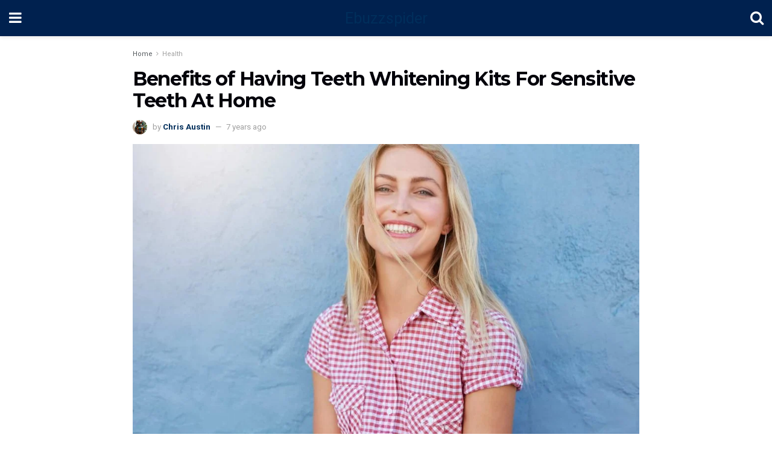

--- FILE ---
content_type: text/html; charset=utf-8
request_url: https://www.ebuzzspider.com/benefits-of-having-teeth-whitening-kits/?amp=1
body_size: 15400
content:
<!DOCTYPE html>
<html amp lang="en-US" data-amp-auto-lightbox-disable transformed="self;v=1" i-amphtml-layout="" i-amphtml-no-boilerplate="">
<head><meta charset="utf-8"><meta name="viewport" content="width=device-width,minimum-scale=1,maximum-scale=1,user-scalable=no"><link rel="preconnect" href="https://cdn.ampproject.org"><style amp-runtime="" i-amphtml-version="012512221826001">html{overflow-x:hidden!important}html.i-amphtml-fie{height:100%!important;width:100%!important}html:not([amp4ads]),html:not([amp4ads]) body{height:auto!important}html:not([amp4ads]) body{margin:0!important}body{-webkit-text-size-adjust:100%;-moz-text-size-adjust:100%;-ms-text-size-adjust:100%;text-size-adjust:100%}html.i-amphtml-singledoc.i-amphtml-embedded{-ms-touch-action:pan-y pinch-zoom;touch-action:pan-y pinch-zoom}html.i-amphtml-fie>body,html.i-amphtml-singledoc>body{overflow:visible!important}html.i-amphtml-fie:not(.i-amphtml-inabox)>body,html.i-amphtml-singledoc:not(.i-amphtml-inabox)>body{position:relative!important}html.i-amphtml-ios-embed-legacy>body{overflow-x:hidden!important;overflow-y:auto!important;position:absolute!important}html.i-amphtml-ios-embed{overflow-y:auto!important;position:static}#i-amphtml-wrapper{overflow-x:hidden!important;overflow-y:auto!important;position:absolute!important;top:0!important;left:0!important;right:0!important;bottom:0!important;margin:0!important;display:block!important}html.i-amphtml-ios-embed.i-amphtml-ios-overscroll,html.i-amphtml-ios-embed.i-amphtml-ios-overscroll>#i-amphtml-wrapper{-webkit-overflow-scrolling:touch!important}#i-amphtml-wrapper>body{position:relative!important;border-top:1px solid transparent!important}#i-amphtml-wrapper+body{visibility:visible}#i-amphtml-wrapper+body .i-amphtml-lightbox-element,#i-amphtml-wrapper+body[i-amphtml-lightbox]{visibility:hidden}#i-amphtml-wrapper+body[i-amphtml-lightbox] .i-amphtml-lightbox-element{visibility:visible}#i-amphtml-wrapper.i-amphtml-scroll-disabled,.i-amphtml-scroll-disabled{overflow-x:hidden!important;overflow-y:hidden!important}amp-instagram{padding:54px 0px 0px!important;background-color:#fff}amp-iframe iframe{box-sizing:border-box!important}[amp-access][amp-access-hide]{display:none}[subscriptions-dialog],body:not(.i-amphtml-subs-ready) [subscriptions-action],body:not(.i-amphtml-subs-ready) [subscriptions-section]{display:none!important}amp-experiment,amp-live-list>[update]{display:none}amp-list[resizable-children]>.i-amphtml-loading-container.amp-hidden{display:none!important}amp-list [fetch-error],amp-list[load-more] [load-more-button],amp-list[load-more] [load-more-end],amp-list[load-more] [load-more-failed],amp-list[load-more] [load-more-loading]{display:none}amp-list[diffable] div[role=list]{display:block}amp-story-page,amp-story[standalone]{min-height:1px!important;display:block!important;height:100%!important;margin:0!important;padding:0!important;overflow:hidden!important;width:100%!important}amp-story[standalone]{background-color:#000!important;position:relative!important}amp-story-page{background-color:#757575}amp-story .amp-active>div,amp-story .i-amphtml-loader-background{display:none!important}amp-story-page:not(:first-of-type):not([distance]):not([active]){transform:translateY(1000vh)!important}amp-autocomplete{position:relative!important;display:inline-block!important}amp-autocomplete>input,amp-autocomplete>textarea{padding:0.5rem;border:1px solid rgba(0,0,0,.33)}.i-amphtml-autocomplete-results,amp-autocomplete>input,amp-autocomplete>textarea{font-size:1rem;line-height:1.5rem}[amp-fx^=fly-in]{visibility:hidden}amp-script[nodom],amp-script[sandboxed]{position:fixed!important;top:0!important;width:1px!important;height:1px!important;overflow:hidden!important;visibility:hidden}
/*# sourceURL=/css/ampdoc.css*/[hidden]{display:none!important}.i-amphtml-element{display:inline-block}.i-amphtml-blurry-placeholder{transition:opacity 0.3s cubic-bezier(0.0,0.0,0.2,1)!important;pointer-events:none}[layout=nodisplay]:not(.i-amphtml-element){display:none!important}.i-amphtml-layout-fixed,[layout=fixed][width][height]:not(.i-amphtml-layout-fixed){display:inline-block;position:relative}.i-amphtml-layout-responsive,[layout=responsive][width][height]:not(.i-amphtml-layout-responsive),[width][height][heights]:not([layout]):not(.i-amphtml-layout-responsive),[width][height][sizes]:not(img):not([layout]):not(.i-amphtml-layout-responsive){display:block;position:relative}.i-amphtml-layout-intrinsic,[layout=intrinsic][width][height]:not(.i-amphtml-layout-intrinsic){display:inline-block;position:relative;max-width:100%}.i-amphtml-layout-intrinsic .i-amphtml-sizer{max-width:100%}.i-amphtml-intrinsic-sizer{max-width:100%;display:block!important}.i-amphtml-layout-container,.i-amphtml-layout-fixed-height,[layout=container],[layout=fixed-height][height]:not(.i-amphtml-layout-fixed-height){display:block;position:relative}.i-amphtml-layout-fill,.i-amphtml-layout-fill.i-amphtml-notbuilt,[layout=fill]:not(.i-amphtml-layout-fill),body noscript>*{display:block;overflow:hidden!important;position:absolute;top:0;left:0;bottom:0;right:0}body noscript>*{position:absolute!important;width:100%;height:100%;z-index:2}body noscript{display:inline!important}.i-amphtml-layout-flex-item,[layout=flex-item]:not(.i-amphtml-layout-flex-item){display:block;position:relative;-ms-flex:1 1 auto;flex:1 1 auto}.i-amphtml-layout-fluid{position:relative}.i-amphtml-layout-size-defined{overflow:hidden!important}.i-amphtml-layout-awaiting-size{position:absolute!important;top:auto!important;bottom:auto!important}i-amphtml-sizer{display:block!important}@supports (aspect-ratio:1/1){i-amphtml-sizer.i-amphtml-disable-ar{display:none!important}}.i-amphtml-blurry-placeholder,.i-amphtml-fill-content{display:block;height:0;max-height:100%;max-width:100%;min-height:100%;min-width:100%;width:0;margin:auto}.i-amphtml-layout-size-defined .i-amphtml-fill-content{position:absolute;top:0;left:0;bottom:0;right:0}.i-amphtml-replaced-content,.i-amphtml-screen-reader{padding:0!important;border:none!important}.i-amphtml-screen-reader{position:fixed!important;top:0px!important;left:0px!important;width:4px!important;height:4px!important;opacity:0!important;overflow:hidden!important;margin:0!important;display:block!important;visibility:visible!important}.i-amphtml-screen-reader~.i-amphtml-screen-reader{left:8px!important}.i-amphtml-screen-reader~.i-amphtml-screen-reader~.i-amphtml-screen-reader{left:12px!important}.i-amphtml-screen-reader~.i-amphtml-screen-reader~.i-amphtml-screen-reader~.i-amphtml-screen-reader{left:16px!important}.i-amphtml-unresolved{position:relative;overflow:hidden!important}.i-amphtml-select-disabled{-webkit-user-select:none!important;-ms-user-select:none!important;user-select:none!important}.i-amphtml-notbuilt,[layout]:not(.i-amphtml-element),[width][height][heights]:not([layout]):not(.i-amphtml-element),[width][height][sizes]:not(img):not([layout]):not(.i-amphtml-element){position:relative;overflow:hidden!important;color:transparent!important}.i-amphtml-notbuilt:not(.i-amphtml-layout-container)>*,[layout]:not([layout=container]):not(.i-amphtml-element)>*,[width][height][heights]:not([layout]):not(.i-amphtml-element)>*,[width][height][sizes]:not([layout]):not(.i-amphtml-element)>*{display:none}amp-img:not(.i-amphtml-element)[i-amphtml-ssr]>img.i-amphtml-fill-content{display:block}.i-amphtml-notbuilt:not(.i-amphtml-layout-container),[layout]:not([layout=container]):not(.i-amphtml-element),[width][height][heights]:not([layout]):not(.i-amphtml-element),[width][height][sizes]:not(img):not([layout]):not(.i-amphtml-element){color:transparent!important;line-height:0!important}.i-amphtml-ghost{visibility:hidden!important}.i-amphtml-element>[placeholder],[layout]:not(.i-amphtml-element)>[placeholder],[width][height][heights]:not([layout]):not(.i-amphtml-element)>[placeholder],[width][height][sizes]:not([layout]):not(.i-amphtml-element)>[placeholder]{display:block;line-height:normal}.i-amphtml-element>[placeholder].amp-hidden,.i-amphtml-element>[placeholder].hidden{visibility:hidden}.i-amphtml-element:not(.amp-notsupported)>[fallback],.i-amphtml-layout-container>[placeholder].amp-hidden,.i-amphtml-layout-container>[placeholder].hidden{display:none}.i-amphtml-layout-size-defined>[fallback],.i-amphtml-layout-size-defined>[placeholder]{position:absolute!important;top:0!important;left:0!important;right:0!important;bottom:0!important;z-index:1}amp-img[i-amphtml-ssr]:not(.i-amphtml-element)>[placeholder]{z-index:auto}.i-amphtml-notbuilt>[placeholder]{display:block!important}.i-amphtml-hidden-by-media-query{display:none!important}.i-amphtml-element-error{background:red!important;color:#fff!important;position:relative!important}.i-amphtml-element-error:before{content:attr(error-message)}i-amp-scroll-container,i-amphtml-scroll-container{position:absolute;top:0;left:0;right:0;bottom:0;display:block}i-amp-scroll-container.amp-active,i-amphtml-scroll-container.amp-active{overflow:auto;-webkit-overflow-scrolling:touch}.i-amphtml-loading-container{display:block!important;pointer-events:none;z-index:1}.i-amphtml-notbuilt>.i-amphtml-loading-container{display:block!important}.i-amphtml-loading-container.amp-hidden{visibility:hidden}.i-amphtml-element>[overflow]{cursor:pointer;position:relative;z-index:2;visibility:hidden;display:initial;line-height:normal}.i-amphtml-layout-size-defined>[overflow]{position:absolute}.i-amphtml-element>[overflow].amp-visible{visibility:visible}template{display:none!important}.amp-border-box,.amp-border-box *,.amp-border-box :after,.amp-border-box :before{box-sizing:border-box}amp-pixel{display:none!important}amp-analytics,amp-auto-ads,amp-story-auto-ads{position:fixed!important;top:0!important;width:1px!important;height:1px!important;overflow:hidden!important;visibility:hidden}amp-story{visibility:hidden!important}html.i-amphtml-fie>amp-analytics{position:initial!important}[visible-when-invalid]:not(.visible),form [submit-error],form [submit-success],form [submitting]{display:none}amp-accordion{display:block!important}@media (min-width:1px){:where(amp-accordion>section)>:first-child{margin:0;background-color:#efefef;padding-right:20px;border:1px solid #dfdfdf}:where(amp-accordion>section)>:last-child{margin:0}}amp-accordion>section{float:none!important}amp-accordion>section>*{float:none!important;display:block!important;overflow:hidden!important;position:relative!important}amp-accordion,amp-accordion>section{margin:0}amp-accordion:not(.i-amphtml-built)>section>:last-child{display:none!important}amp-accordion:not(.i-amphtml-built)>section[expanded]>:last-child{display:block!important}
/*# sourceURL=/css/ampshared.css*/</style><meta name="amp-to-amp-navigation" content="AMP-Redirect-To; AMP.navigateTo"><meta name="msapplication-TileImage" content="https://www.ebuzzspider.com/wp-content/uploads/2019/09/ebuzz-spider-favicon.png"><meta name="generator" content="AMP Plugin v2.5.5; mode=reader; theme=legacy"><meta name="generator" content="WordPress 6.9"><link rel="preconnect" href="https://fonts.gstatic.com" crossorigin=""><link rel="dns-prefetch" href="https://fonts.gstatic.com"><link rel="preconnect" href="https://fonts.gstatic.com/" crossorigin=""><script async="" src="https://cdn.ampproject.org/v0.mjs" type="module" crossorigin="anonymous"></script><script async nomodule src="https://cdn.ampproject.org/v0.js" crossorigin="anonymous"></script><script src="https://cdn.ampproject.org/v0/amp-analytics-0.1.mjs" async="" custom-element="amp-analytics" type="module" crossorigin="anonymous"></script><script async nomodule src="https://cdn.ampproject.org/v0/amp-analytics-0.1.js" crossorigin="anonymous" custom-element="amp-analytics"></script><script custom-element="amp-auto-ads" src="https://cdn.ampproject.org/v0/amp-auto-ads-0.1.mjs" async type="module" crossorigin="anonymous"></script><script async nomodule src="https://cdn.ampproject.org/v0/amp-auto-ads-0.1.js" crossorigin="anonymous" custom-element="amp-auto-ads"></script><script custom-element="amp-form" src="https://cdn.ampproject.org/v0/amp-form-0.1.mjs" async type="module" crossorigin="anonymous"></script><script async nomodule src="https://cdn.ampproject.org/v0/amp-form-0.1.js" crossorigin="anonymous" custom-element="amp-form"></script><script custom-element="amp-sidebar" src="https://cdn.ampproject.org/v0/amp-sidebar-0.1.mjs" async type="module" crossorigin="anonymous"></script><script async nomodule src="https://cdn.ampproject.org/v0/amp-sidebar-0.1.js" crossorigin="anonymous" custom-element="amp-sidebar"></script><link rel="icon" href="https://www.ebuzzspider.com/wp-content/uploads/2019/09/ebuzz-spider-favicon.png" sizes="32x32"><link rel="icon" href="https://www.ebuzzspider.com/wp-content/uploads/2019/09/ebuzz-spider-favicon.png" sizes="192x192"><link href="https://maxcdn.bootstrapcdn.com/font-awesome/4.7.0/css/font-awesome.min.css" rel="stylesheet" type="text/css"><link rel="stylesheet" href="https://fonts.googleapis.com/css?family=Roboto%3Aregular%2C700%7CMontserrat%3A700%2C700%2Cregular%7CMonda%3Areguler&amp;display=swap"><style amp-custom="">#amp-mobile-version-switcher{left:0;position:absolute;width:100%;z-index:100}#amp-mobile-version-switcher>a{background-color:#444;border:0;color:#eaeaea;display:block;font-family:-apple-system,BlinkMacSystemFont,Segoe UI,Roboto,Oxygen-Sans,Ubuntu,Cantarell,Helvetica Neue,sans-serif;font-size:16px;font-weight:600;padding:15px 0;text-align:center;-webkit-text-decoration:none;text-decoration:none}#amp-mobile-version-switcher>a:active,#amp-mobile-version-switcher>a:focus,#amp-mobile-version-switcher>a:hover{-webkit-text-decoration:underline;text-decoration:underline}:root{--jtoc-z-index:999;--jtoc-border-width:3px}:root{--wp-block-synced-color:#7a00df;--wp-block-synced-color--rgb:122,0,223;--wp-bound-block-color:var(--wp-block-synced-color);--wp-editor-canvas-background:#ddd;--wp-admin-theme-color:#007cba;--wp-admin-theme-color--rgb:0,124,186;--wp-admin-theme-color-darker-10:#006ba1;--wp-admin-theme-color-darker-10--rgb:0,107,160.5;--wp-admin-theme-color-darker-20:#005a87;--wp-admin-theme-color-darker-20--rgb:0,90,135;--wp-admin-border-width-focus:2px}@media (min-resolution:192dpi){:root{--wp-admin-border-width-focus:1.5px}}:root{--wp--preset--font-size--normal:16px;--wp--preset--font-size--huge:42px}.screen-reader-text{border:0;clip-path:inset(50%);height:1px;margin:-1px;overflow:hidden;padding:0;position:absolute;width:1px}.screen-reader-text:not(#_#_#_#_#_#_#_){word-wrap:normal}.screen-reader-text:focus{background-color:#ddd;clip-path:none;color:#444;display:block;font-size:1em;height:auto;left:5px;line-height:normal;padding:15px 23px 14px;text-decoration:none;top:5px;width:auto;z-index:100000}html :where(.has-border-color){border-style:solid}html :where([data-amp-original-style*=border-top-color]){border-top-style:solid}html :where([data-amp-original-style*=border-right-color]){border-right-style:solid}html :where([data-amp-original-style*=border-bottom-color]){border-bottom-style:solid}html :where([data-amp-original-style*=border-left-color]){border-left-style:solid}html :where([data-amp-original-style*=border-width]){border-style:solid}html :where([data-amp-original-style*=border-top-width]){border-top-style:solid}html :where([data-amp-original-style*=border-right-width]){border-right-style:solid}html :where([data-amp-original-style*=border-bottom-width]){border-bottom-style:solid}html :where([data-amp-original-style*=border-left-width]){border-left-style:solid}html :where(amp-img[class*=wp-image-]),html :where(amp-anim[class*=wp-image-]){height:auto;max-width:100%}:where(figure){margin:0 0 1em}html :where(.is-position-sticky){--wp-admin--admin-bar--position-offset:var(--wp-admin--admin-bar--height,0px)}@media screen and (max-width:600px){html :where(.is-position-sticky){--wp-admin--admin-bar--position-offset:0px}}amp-img.amp-wp-enforced-sizes{object-fit:contain}amp-img img,amp-img noscript{image-rendering:inherit;object-fit:inherit;object-position:inherit}.amp-wp-enforced-sizes{max-width:100%;margin:0 auto}.clearfix:before,.clearfix:after{content:" ";display:table}.clearfix:after{clear:both}body,html{height:100%;margin:0}body{background-color:#fff;color:rgba(0,0,0,1);font-family:-apple-system,BlinkMacSystemFont,"Segoe UI","Roboto","Oxygen-Sans","Ubuntu","Cantarell","Helvetica Neue",sans-serif;font-size:14px;line-height:1.7857142857143em;text-rendering:optimizeLegibility;-webkit-font-smoothing:antialiased;-moz-osx-font-smoothing:grayscale}h1,h2,h3,.amp-wp-title{color:#02010a}body,input,.btn{font-family:Roboto}.amp-wp-article-content p{font-family:Monda}.amp-wp-title{font-family:Montserrat}::-moz-selection{background:#fde69a;color:#212121;text-shadow:none}::-webkit-selection{background:#fde69a;color:#212121;text-shadow:none}::selection{background:#fde69a;color:#212121;text-shadow:none}p,ul,figure{margin:0 0 1em;padding:0}a,a:visited{text-decoration:none}a:hover,a:active,a:focus{color:#212121}a,a:visited,#breadcrumbs a:hover,.amp-related-content h3 a:hover,.amp-related-content h3 a:focus{color:#002e5b}.amp-wp-header{text-align:center;background-color:#fff;height:60px;box-shadow:0 2px 6px rgba(0,0,0,.1)}.amp-wp-header.dark{background-color:#212121}.amp-wp-header .jeg_mobile_logo{display:flex;align-items:center;justify-content:center;flex:1 0 0%;font-size:25px}.amp-wp-header,.amp-wp-header.dark{background-color:#00214f}.amp-wp-header div{color:#fff;font-size:1em;font-weight:400;margin:0 auto;position:relative;display:flex;flex-wrap:wrap;flex-direction:row;width:100%;height:100%}.amp-wp-header a{text-align:center;width:100%;height:100%;display:block;background-position:center center;background-repeat:no-repeat}.amp-wp-article{color:#333;font-size:16px;line-height:1.625em;margin:22px auto 30px;padding:0 15px;max-width:840px;overflow-wrap:break-word;word-wrap:break-word}.amp-wp-breadcrumb{margin:-5px auto 10px;font-size:11px;color:#a0a0a0}#breadcrumbs a{color:#53585c}#breadcrumbs .fa{padding:0 3px}#breadcrumbs .breadcrumb_last_link a{color:#a0a0a0}.amp-wp-article-header{margin-bottom:15px}.amp-wp-title{display:block;width:100%;font-size:32px;font-weight:bold;line-height:1.15;margin:0 0 .4em;letter-spacing:-.04em}.amp-wp-meta{color:#a0a0a0;list-style:none;font-size:smaller}.amp-wp-meta li{display:inline-block;line-height:1}.amp-wp-byline amp-img,.amp-wp-byline .amp-wp-author{display:inline-block}.amp-wp-author a{font-weight:bold}.amp-wp-byline amp-img{border-radius:100%;position:relative;margin-right:6px;vertical-align:middle}.amp-wp-posted-on{margin-left:5px}.amp-wp-posted-on:before{content:"—";margin-right:5px}.amp-wp-article-featured-image amp-img{margin:0 auto}.jeg_share_amp_container{margin:0 0 15px}.jeg_sharelist{float:none;display:-webkit-flex;display:-ms-flexbox;display:flex;-webkit-flex-wrap:wrap;-ms-flex-wrap:wrap;flex-wrap:wrap;-webkit-align-items:flex-start;-ms-flex-align:start;align-items:flex-start}.jeg_share_button a{display:-webkit-flex;display:-ms-flexbox;display:flex;-webkit-flex:1;-ms-flex:1;flex:1;-webkit-justify-content:center;-ms-flex-pack:center;justify-content:center;-webkit-backface-visibility:hidden;backface-visibility:hidden}.jeg_share_button a{float:left;width:auto;height:32px;line-height:32px;white-space:nowrap;padding:0 10px;color:#fff;background:#212121;margin:0 5px 5px 0;border-radius:3px;text-align:center;-webkit-transition:.2s;-o-transition:.2s;transition:.2s}.jeg_share_button a:last-child{margin-right:0}.jeg_share_button a:hover{opacity:.75}.jeg_share_button a > span{display:none}.jeg_share_button .fa{font-size:16px;line-height:inherit}.jeg_share_button .jeg_btn-facebook{background:#45629f}.jeg_share_button a svg{position:relative;top:2px;fill:#fff}.jeg_share_button .jeg_btn-twitter{background:#000}.fa-twitter:before{content:none}.amp-wp-article-content{color:rgba(0,0,0,1)}.amp-wp-article-content ul{margin:0 0 1.5em 1.5em}.amp-wp-article-content li{margin-bottom:.5em}.amp-wp-article-content ul{list-style:square}.amp-wp-article-content amp-img{margin:0 auto 15px}.amp-wp-article-content .wp-caption amp-img{margin-bottom:0px}.amp-wp-article-content h1,.amp-wp-article-content h2,.amp-wp-article-content h3{font-weight:500}ins{background:#fcf8e3}.wp-caption{max-width:100%;box-sizing:border-box}.wp-caption a{color:#a0a0a0;text-decoration:underline}.amp-wp-meta-taxonomy{display:block;list-style:none;margin:20px 0;border-bottom:2px solid #eee}.amp-wp-meta-taxonomy span{font-weight:bold}.amp-wp-tax-category{font-size:smaller;line-height:1.4em;margin:0 0 1em}.amp-related-wrapper h2{font-size:16px;font-weight:bold;margin-bottom:10px}.amp-related-content{margin-bottom:15px;overflow:hidden}.amp-related-content amp-img{float:left;width:100px}.amp-related-text{margin-left:100px;padding-left:15px}.amp-related-content h3{font-size:14px;font-weight:500;line-height:1.4em;margin:0 0 5px}.amp-related-content h3 a{color:#212121}.amp-related-content .amp-related-meta{color:#a0a0a0;font-size:10px;line-height:normal;text-transform:uppercase}.amp-related-date{margin-left:5px}.amp-related-date:before{content:"—";margin-right:5px}.amp-wp-footer{background:#f5f5f5;color:#999;text-align:center}.amp-wp-footer .amp-wp-footer-inner{margin:0 auto;padding:15px;position:relative}.amp-wp-footer h2{font-size:1em;line-height:1.375em;margin:0 0 .5em}.amp-wp-footer .back-to-top{font-size:11px;text-transform:uppercase;letter-spacing:1px}.amp-wp-footer p{font-size:12px;line-height:1.5em;margin:1em 2em .6em}.amp-wp-footer a{color:#53585c;text-decoration:none}.amp-wp-social-footer a:not(:last-child){margin-right:.8em}.toggle_btn,.amp-wp-header .jeg_search_toggle{color:#212121;background:transparent;font-size:24px;flex:0 1 50px;width:50px;height:60px;line-height:60px;text-align:center;border:none;padding:0;outline:0}.dark .toggle_btn,.dark.amp-wp-header .jeg_search_toggle{color:#fff}.amp-wp-header .jeg_search_toggle{left:auto;right:0}#sidebar{background-color:#fff;width:100%;max-width:320px}#sidebar > div:nth-child(3){display:none}.jeg_mobile_wrapper{height:100%;overflow-x:hidden;overflow-y:auto}.jeg_mobile_wrapper .nav_wrap{min-height:100%;display:flex;flex-direction:column;position:relative}.jeg_mobile_wrapper .nav_wrap:before{content:"";position:absolute;top:0;left:0;right:0;bottom:0;min-height:100%;z-index:-1}.jeg_mobile_wrapper .item_main{flex:1}.jeg_mobile_wrapper .item_bottom{-webkit-box-pack:end;-ms-flex-pack:end;justify-content:flex-end}.jeg_aside_item{display:block;padding:20px;border-bottom:1px solid #eee}.item_bottom .jeg_aside_item{padding:10px 20px;border-bottom:0}.item_bottom .jeg_aside_item:first-child{padding-top:20px}.item_bottom .jeg_aside_item:last-child{padding-bottom:20px}.jeg_aside_item:last-child{border-bottom:0}.jeg_aside_item:after{content:"";display:table;clear:both}.jeg_mobile_menu li a{color:#212121;margin-bottom:15px;display:block;font-size:18px;line-height:1.444em;font-weight:bold;position:relative}.jeg_mobile_menu li a:hover{color:#f70d28}.jeg_mobile_menu,.jeg_mobile_menu ul{list-style:none;margin:0px}.jeg_mobile_menu ul{padding-bottom:10px;padding-left:20px}.jeg_mobile_menu ul li a{color:#757575;font-size:15px;font-weight:normal;margin-bottom:12px;padding-bottom:5px;border-bottom:1px solid #eee}.jeg_mobile_wrapper .socials_widget{display:-webkit-box;display:-ms-flexbox;display:flex}.jeg_mobile_wrapper .socials_widget a{margin-bottom:0;display:block}.jeg_aside_item.socials_widget > a > i.fa:before{color:#002c5b}.jeg_search_wrapper .jeg_search_input{width:100%;vertical-align:middle;height:40px;padding:.5em 30px .5em 14px;box-sizing:border-box}.jeg_mobile_wrapper .jeg_search_result{width:100%;border-left:0;border-right:0;right:0}.jeg_aside_copyright{font-size:11px;color:#757575;letter-spacing:.5px}.jeg_aside_copyright a{color:inherit;border-bottom:1px solid #aaa}.jeg_aside_copyright p{margin-bottom:1.2em}.jeg_aside_copyright p:last-child{margin-bottom:0}.socials_widget a{display:inline-block;margin:0 10px 10px 0;text-decoration:none}.socials_widget.nobg a{margin:0 20px 15px 0}.socials_widget a:last-child{margin-right:0}.socials_widget.nobg a .fa{font-size:18px;width:auto;height:auto;line-height:inherit;background:transparent}.socials_widget a .fa{font-size:1em;display:inline-block;width:38px;line-height:36px;white-space:nowrap;color:#fff;text-align:center;-webkit-transition:all .2s ease-in-out;-o-transition:all .2s ease-in-out;transition:all .2s ease-in-out}.socials_widget .jeg_facebook .fa{background:#45629f}.socials_widget .jeg_twitter .fa{background:#000}.socials_widget .jeg_linkedin .fa{background:#0083bb}.socials_widget.nobg .jeg_facebook .fa{color:#45629f}.socials_widget.nobg .jeg_twitter .fa{color:#5eb2ef}.socials_widget.nobg .jeg_linkedin .fa{color:#0083bb}.jeg_search_wrapper{position:relative}.jeg_search_wrapper .jeg_search_form{display:block;position:relative;line-height:normal;min-width:60%}.jeg_search_no_expand .jeg_search_toggle{display:none}.jeg_mobile_wrapper .jeg_search_result{width:100%;border-left:0;border-right:0;right:0}.jeg_search_hide{display:none}.jeg_mobile_wrapper .jeg_search_no_expand .jeg_search_input{box-shadow:inset 0 2px 2px rgba(0,0,0,.05)}.jeg_mobile_wrapper .jeg_search_result{width:100%;border-left:0;border-right:0;right:0}input:not([type="submit"]){display:inline-block;background:#fff;border:1px solid #e0e0e0;border-radius:0;padding:7px 14px;height:40px;outline:none;font-size:14px;font-weight:300;margin:0;width:100%;max-width:100%;-webkit-transition:all .2s ease;transition:.25s ease;box-shadow:none}input[type="submit"],.btn{border:none;background:#f70d28;color:#fff;padding:0 20px;line-height:40px;height:40px;display:inline-block;cursor:pointer;text-transform:uppercase;font-size:13px;font-weight:bold;letter-spacing:2px;outline:0;-webkit-appearance:none;-webkit-transition:.3s ease;transition:.3s ease}.jeg_search_wrapper .jeg_search_button{color:#212121;background:transparent;border:0;font-size:14px;outline:none;cursor:pointer;position:absolute;height:auto;min-height:unset;top:0;bottom:0;right:0;padding:0 10px;transition:none}.dark .jeg_mobile_wrapper{background-color:#212121;color:#f5f5f5}.dark .jeg_mobile_wrapper .jeg_search_result{background:rgba(0,0,0,.9);color:#f5f5f5;border:0}.dark .jeg_aside_copyright,.dark .jeg_mobile_menu li a,.dark .jeg_mobile_wrapper .jeg_search_result a,.dark .jeg_mobile_wrapper .jeg_search_result .search-link{color:#f5f5f5}.dark .jeg_aside_copyright a{border-color:rgba(255,255,255,.8)}.dark .jeg_aside_item,.dark .jeg_mobile_menu ul li a,.dark .jeg_search_result.with_result .search-all-button{border-color:rgba(255,255,255,.15)}.dark .jeg_mobile_menu ul li a{color:rgba(255,255,255,.5)}.dark .jeg_mobile_wrapper .jeg_search_no_expand .jeg_search_input{background:rgba(255,255,255,.1);border:0}.dark .jeg_mobile_wrapper .jeg_search_no_expand .jeg_search_button,.dark .jeg_mobile_wrapper .jeg_search_no_expand .jeg_search_input{color:#fafafa}.dark .jeg_mobile_wrapper .jeg_search_no_expand .jeg_search_input::-webkit-input-placeholder{color:rgba(255,255,255,.75)}.dark .jeg_mobile_wrapper .jeg_search_no_expand .jeg_search_input:-moz-placeholder{color:rgba(255,255,255,.75)}.dark .jeg_mobile_wrapper .jeg_search_no_expand .jeg_search_input::-moz-placeholder{color:rgba(255,255,255,.75)}.dark .jeg_mobile_wrapper .jeg_search_no_expand .jeg_search_input:-ms-input-placeholder{color:rgba(255,255,255,.75)}@media only screen and (max-width: 320px){#sidebar{max-width:275px}}.amp-wp-social-footer a .jeg-icon svg{height:14px}.amp-wp-8660bf4:not(#_#_#_#_#_){display:inline-block;width:336px;height:280px}.amp-wp-102b7f8:not(#_#_#_#_#_){text-align:left}.amp-wp-d0be6e1:not(#_#_#_#_#_){float:none;margin:10px 0 10px 0;text-align:center}.amp-wp-fa9aecc:not(#_#_#_#_#_){display:block}.amp-wp-7d27179:not(#_#_#_#_#_){text-align:justify}.amp-wp-5a5ccca:not(#_#_#_#_#_){font-size:0px;height:0px;line-height:0px;margin:0;padding:0;clear:both}

/*# sourceURL=amp-custom.css */</style><link rel="apple-touch-icon" href="https://www.ebuzzspider.com/wp-content/uploads/2019/09/ebuzz-spider-favicon.png"><link rel="canonical" href="https://www.ebuzzspider.com/benefits-of-having-teeth-whitening-kits/"><title>Benefits of Having Teeth Whitening Kits For Sensitive Teeth At Home | Ebuzz Spider</title><script type="application/ld+json">{"@context":"http://schema.org","publisher":{"@type":"Organization","name":"Ebuzz Spider","logo":{"@type":"ImageObject","url":"https://www.ebuzzspider.com/wp-content/uploads/2018/08/ebuzz-spider-2018.png"}},"@type":"Article","mainEntityOfPage":"https://www.ebuzzspider.com/benefits-of-having-teeth-whitening-kits/","headline":"Benefits of Having Teeth Whitening Kits For Sensitive Teeth At Home","datePublished":"2019-05-13T16:32:40+05:30","dateModified":"2024-06-04T17:21:20+05:30","author":{"@type":"Person","name":"Chris Austin"},"url":"https://www.ebuzzspider.com/benefits-of-having-teeth-whitening-kits/","thumbnailUrl":"https://www.ebuzzspider.com/wp-content/uploads/2019/05/Teeth-Whitening-Kit.jpg","image":"https://www.ebuzzspider.com/wp-content/uploads/2019/05/Teeth-Whitening-Kit.jpg","articleSection":["Health"]}</script></head>

<body class="">

<amp-auto-ads type="adsense" data-ad-client="ca-pub-5684289060946016" class="i-amphtml-layout-container" i-amphtml-layout="container"></amp-auto-ads>

<header id="#top" class="amp-wp-header dark">
	<div>
		<button on="tap:sidebar.toggle" class="toggle_btn">
			<i class="fa fa-bars"></i>
		</button>
		<a class="jeg_mobile_logo" href="https://www.ebuzzspider.com/?amp=1" aria-label="Visit Homepage">
            Ebuzzspider        </a>
		<a class="jeg_search_toggle" aria-label="Search Button" href="https://www.ebuzzspider.com/?s&amp;amp=1">
			<i class="fa fa-search"></i>
		</a>
	</div>
</header>


<amp-sidebar id="sidebar" layout="nodisplay" side="left" class="normal i-amphtml-layout-nodisplay" hidden="hidden" i-amphtml-layout="nodisplay">
	<div class="jeg_mobile_wrapper">
		<div class="nav_wrap">
    <div class="item_main">
        
<div class="jeg_aside_item jeg_search_wrapper jeg_search_no_expand rounded">
    <a href="#" aria-label="Search Button" class="jeg_search_toggle"><i class="fa fa-search"></i></a>
    <form action="https://www.ebuzzspider.com/?amp=1" method="get" class="jeg_search_form" target="_top">
    <input name="s" class="jeg_search_input" placeholder="Search..." type="text" value="" autocomplete="off">
	<button aria-label="Search Button" type="submit" class="jeg_search_button btn"><i class="fa fa-search"></i></button>
<input name="amp" value="1" type="hidden"></form>

<div class="jeg_search_result jeg_search_hide with_result">
    <div class="search-result-wrapper">
    </div>
    <div class="search-link search-noresult">
        No Result    </div>
    <div class="search-link search-all-button">
        <i class="fa fa-search"></i> View All Result    </div>
</div></div><div class="jeg_aside_item">
    <ul class="jeg_mobile_menu sf-js-hover"><li id="menu-item-14666" class="menu-item menu-item-type-taxonomy menu-item-object-category menu-item-14666"><a href="https://www.ebuzzspider.com/category/business/?amp=1">Business</a></li>
<li id="menu-item-14668" class="menu-item menu-item-type-taxonomy menu-item-object-category menu-item-14668"><a href="https://www.ebuzzspider.com/category/finance/?amp=1">Finance</a></li>
<li id="menu-item-14669" class="menu-item menu-item-type-taxonomy menu-item-object-category current-post-ancestor current-menu-parent current-post-parent menu-item-14669"><a href="https://www.ebuzzspider.com/category/health-fitness/?amp=1">Health</a></li>
<li id="menu-item-14670" class="menu-item menu-item-type-taxonomy menu-item-object-category menu-item-14670"><a href="https://www.ebuzzspider.com/category/home-decor/?amp=1">Home-Decor</a></li>
<li id="menu-item-14671" class="menu-item menu-item-type-taxonomy menu-item-object-category menu-item-14671"><a href="https://www.ebuzzspider.com/category/lifestyle/?amp=1">Lifestyle</a></li>
<li id="menu-item-14672" class="menu-item menu-item-type-taxonomy menu-item-object-category menu-item-14672"><a href="https://www.ebuzzspider.com/category/technology/?amp=1">Technology</a></li>
</ul></div>    </div>
    <div class="item_bottom">
        <div class="jeg_aside_item socials_widget nobg">
    <a href="https://www.facebook.com/jegtheme/" target="_blank" rel="external noopener nofollow" aria-label="Find us on Facebook" class="jeg_facebook"><i class="fa fa-facebook"></i> </a><a href="https://twitter.com/jegtheme" target="_blank" rel="external noopener nofollow" aria-label="Find us on Twitter" class="jeg_twitter"><i class="fa fa-twitter"><span class="jeg-icon icon-twitter"><svg xmlns="http://www.w3.org/2000/svg" height="1em" viewbox="0 0 512 512"><path d="M389.2 48h70.6L305.6 224.2 487 464H345L233.7 318.6 106.5 464H35.8L200.7 275.5 26.8 48H172.4L272.9 180.9 389.2 48zM364.4 421.8h39.1L151.1 88h-42L364.4 421.8z" /></svg></span></i> </a><a href="https://www.linkedin.com/" target="_blank" rel="external noopener nofollow" aria-label="Find us on LinkedIn" class="jeg_linkedin"><i class="fa fa-linkedin"></i> </a></div><div class="jeg_aside_item jeg_aside_copyright">
	<p>© 2025 EbuzzSpider.</p>
</div>    </div>
</div>	</div>
</amp-sidebar>


<article class="amp-wp-article">

	<div class="amp-wp-breadcrumb">
		<div id="breadcrumbs"><span class="">
                <a href="https://www.ebuzzspider.com?amp=1">Home</a>
            </span><i class="fa fa-angle-right"></i><span class="breadcrumb_last_link">
                <a href="https://www.ebuzzspider.com/category/health-fitness/?amp=1">Health</a>
            </span></div>	</div>

	<header class="amp-wp-article-header">
		<h1 class="amp-wp-title">Benefits of Having Teeth Whitening Kits For Sensitive Teeth At Home</h1>
				<ul class="amp-wp-meta">
			<li class="amp-wp-byline">
		<amp-img src="https://secure.gravatar.com/avatar/e5fcdec11ad8b6ea0e0235f9daf326e54846ea4445258ee44f154a9103cd83cf?s=24&amp;r=g" width="24" height="24" layout="fixed" class="i-amphtml-layout-fixed i-amphtml-layout-size-defined" style="width:24px;height:24px" i-amphtml-layout="fixed"></amp-img>
		<span class="amp-wp-author">by <a href="https://www.ebuzzspider.com/author/ebuzzspideradmin/?amp=1">Chris Austin</a></span>
</li>
<li class="amp-wp-posted-on">
	<time datetime="2019-05-13T11:02:40+00:00">
		7 years ago	</time>
</li>
		</ul>
	</header>

		<figure class="amp-wp-article-featured-image wp-caption">
		<amp-img width="1024" height="683" src="https://www.ebuzzspider.com/wp-content/uploads/2019/05/Teeth-Whitening-Kit-1024x683.jpg" class="attachment-large size-large wp-post-image amp-wp-enforced-sizes i-amphtml-layout-intrinsic i-amphtml-layout-size-defined" alt="Teeth Whitening Kit" srcset="https://www.ebuzzspider.com/wp-content/uploads/2019/05/Teeth-Whitening-Kit-1024x683.jpg 1024w, https://www.ebuzzspider.com/wp-content/uploads/2019/05/Teeth-Whitening-Kit-300x200.jpg 300w, https://www.ebuzzspider.com/wp-content/uploads/2019/05/Teeth-Whitening-Kit-768x512.jpg 768w, https://www.ebuzzspider.com/wp-content/uploads/2019/05/Teeth-Whitening-Kit-696x464.jpg 696w, https://www.ebuzzspider.com/wp-content/uploads/2019/05/Teeth-Whitening-Kit-1068x712.jpg 1068w, https://www.ebuzzspider.com/wp-content/uploads/2019/05/Teeth-Whitening-Kit-630x420.jpg 630w, https://www.ebuzzspider.com/wp-content/uploads/2019/05/Teeth-Whitening-Kit.jpg 1500w" sizes="auto, (max-width: 1024px) 100vw, 1024px" data-hero-candidate="" title="Benefits of Having Teeth Whitening Kits For Sensitive Teeth At Home 1" layout="intrinsic" disable-inline-width="" data-hero i-amphtml-ssr i-amphtml-layout="intrinsic"><i-amphtml-sizer slot="i-amphtml-svc" class="i-amphtml-sizer"><img alt="" aria-hidden="true" class="i-amphtml-intrinsic-sizer" role="presentation" src="[data-uri]"></i-amphtml-sizer><img class="i-amphtml-fill-content i-amphtml-replaced-content" decoding="async" loading="lazy" alt="Teeth Whitening Kit" src="https://www.ebuzzspider.com/wp-content/uploads/2019/05/Teeth-Whitening-Kit-1024x683.jpg" srcset="https://www.ebuzzspider.com/wp-content/uploads/2019/05/Teeth-Whitening-Kit-1024x683.jpg 1024w, https://www.ebuzzspider.com/wp-content/uploads/2019/05/Teeth-Whitening-Kit-300x200.jpg 300w, https://www.ebuzzspider.com/wp-content/uploads/2019/05/Teeth-Whitening-Kit-768x512.jpg 768w, https://www.ebuzzspider.com/wp-content/uploads/2019/05/Teeth-Whitening-Kit-696x464.jpg 696w, https://www.ebuzzspider.com/wp-content/uploads/2019/05/Teeth-Whitening-Kit-1068x712.jpg 1068w, https://www.ebuzzspider.com/wp-content/uploads/2019/05/Teeth-Whitening-Kit-630x420.jpg 630w, https://www.ebuzzspider.com/wp-content/uploads/2019/05/Teeth-Whitening-Kit.jpg 1500w" sizes="auto, (max-width: 1024px) 100vw, 1024px" title="Benefits of Having Teeth Whitening Kits For Sensitive Teeth At Home 1"></amp-img>			</figure>
	
	<div class="amp-wp-share">
		<div class="jeg_share_amp_container"><div class="jeg_share_button share-amp clearfix">
                <div class="jeg_sharelist">
                    <a href="http://www.facebook.com/sharer.php?u=https%3A%2F%2Fwww.ebuzzspider.com%2Fbenefits-of-having-teeth-whitening-kits%2F" rel="nofollow" aria-label="Share on Facebook" class="jeg_btn-facebook expanded"><i class="fa fa-facebook-official"></i><span>Share on Facebook</span></a><a href="https://twitter.com/intent/tweet?text=Benefits%20of%20Having%20Teeth%20Whitening%20Kits%20For%20Sensitive%20Teeth%20At%20Home&amp;url=https%3A%2F%2Fwww.ebuzzspider.com%2Fbenefits-of-having-teeth-whitening-kits%2F" rel="nofollow" aria-label="Share on Twitter" class="jeg_btn-twitter expanded"><i class="fa fa-twitter"><svg xmlns="http://www.w3.org/2000/svg" height="1em" viewbox="0 0 512 512"><path d="M389.2 48h70.6L305.6 224.2 487 464H345L233.7 318.6 106.5 464H35.8L200.7 275.5 26.8 48H172.4L272.9 180.9 389.2 48zM364.4 421.8h39.1L151.1 88h-42L364.4 421.8z" /></svg></i><span>Share on Twitter</span></a>
                </div>
            </div></div>	</div>

	
	<div class="amp-wp-article-content">
		<p data-amp-original-style="text-align: justify;" class="amp-wp-7d27179">There are two options for tooth whitening. They are home care and teeth bleaching in office based. The bleaching agents named peroxide is used as options for both tooth whitening options. In office-based uses more peroxide when compared to home bases systems. Generally, your teeth will become whiter when you keep the stronger and longer solution for your teeth.</p>
<p data-amp-original-style="text-align: justify;" class="amp-wp-7d27179">You should apply less on your teeth but the peroxide content must be a higher percentage to get the best whitening solution. You need to discuss with your dentists before trying the home-based bleaching kits for teeth. Bleaching will not provide bonding for composite tooth colored or whiten porcelain crowns. There are various and <strong>best Teeth Whitening Kits</strong> available in the market and as well as on online platforms.</p>
<div class="862d6c61c161d91c5da5561d006bffc7 amp-wp-d0be6e1" data-index="2" data-amp-original-style="float: none; margin:10px 0 10px 0; text-align:center;">


<ins class="adsbygoogle amp-wp-8660bf4" data-ad-client="ca-pub-5684289060946016" data-ad-slot="7712246489" data-amp-original-style="display:inline-block;width:336px;height:280px"></ins>

</div>

<h3 id="best-teeth-whitening-kits" class="joli-heading jtoc-heading"><strong>Best Teeth Whitening Kits:</strong></h3>
<p data-amp-original-style="text-align: left;" class="amp-wp-102b7f8">We would like to inform that there are many numbers of best teeth whitening kits available across the markets.</p>
<h3 id="glo-brilliant-teeth-whitening-kit" class="joli-heading jtoc-heading"><strong>Glo Brilliant Teeth Whitening Kit:</strong></h3>
<p data-amp-original-style="text-align: justify;" class="amp-wp-7d27179">This is the most expensive home-based product for home teeth whitening. GLO Technology (Guided Light Optics) is the patented technology used by Glo Brilliant to get the white teeth faster. They use the combination of both blue LED light and warmth. Most of the users informed that they yield the best results on the first use by just wearing the mouthpiece only for 8 minutes for single use.</p>
<p data-amp-original-style="text-align: justify;" class="amp-wp-7d27179">The following items will be available in the <strong>teeth whitening</strong> kit: Universal USB cable, power adapter, lanyard and control, case and a Glo mouthpiece. You also get instruction manuals, a travel and storage case, lip treatment and whitening vials containing peroxide (at maximum used for 40 applications).</p>
<div class="862d6c61c161d91c5da5561d006bffc7 amp-wp-d0be6e1" data-index="3" data-amp-original-style="float: none; margin:10px 0 10px 0; text-align:center;">


<ins class="adsbygoogle amp-wp-fa9aecc" data-ad-client="ca-pub-5684289060946016" data-ad-slot="3002845286" data-ad-format="auto" data-amp-original-style="display:block"></ins>

</div>

<h3 id="majestic-pure-activated-charcoal-powder" class="joli-heading jtoc-heading"><strong>Majestic Pure Activated Charcoal Powder:</strong></h3>
<p data-amp-original-style="text-align: justify;" class="amp-wp-7d27179">The best teeth whitener which sounds more counterintuitive is Charcoal. We all know that Charcoal is the best abrasive which will react as a magnet to adhesive the deeper ones and removes any external and buildup stains. The value-added benefit of using Charcoal is that it will help for teeth protection from cavities and also pH will be raised in your mouth. They will create an acid formation on your teeth.</p>
<p data-amp-original-style="text-align: justify;" class="amp-wp-7d27179">As a suggestion, please use the food activated and certified organic charcoal which is made of bamboo or coconut. You need to clean your toothbrush, apply the charcoal powder and gently brush your teeth. Since charcoal is more abrasive it may even damage your dull enamel or dental restorations due to hard brushing. Then rinse your mouth will warm and clean <a href="https://www.ebuzzspider.com/how-much-does-a-gallon-of-water-weigh/?amp=1">water</a>, after that, you can use your normal toothpaste to brush again.</p>

<h3 id="cali-white-deluxe-teeth-whitening-system" class="joli-heading jtoc-heading"><strong>Cali White Deluxe Teeth Whitening System:</strong></h3>
<p data-amp-original-style="text-align: justify;" class="amp-wp-7d27179">The kit which has whitening gel works really well which is made of organic peroxide. Some of the important trays are included for its best one. You can easily breathe through the whiten mouth even if they include ventilation holes, 100 percent silicone, BPA free formed of thermo-form trays, and comfort fit.</p>
<p data-amp-original-style="text-align: justify;" class="amp-wp-7d27179">You also get another bonus with three trays which allow attaching the accelerator to your mouth tray. This treatment will yield the best results quickly within 10 to 30 minutes of time. The Cali white gel is created with a professional whitening formula which will give you deluxe whitening to your teeth.</p>

<div data-amp-original-style="font-size: 0px; height: 0px; line-height: 0px; margin: 0; padding: 0; clear: both;" class="amp-wp-5a5ccca"></div>	</div>
	
	<ul class="amp-wp-meta-taxonomy">	<li class="amp-wp-tax-category">
		<span class="screen-reader-text">Categories:</span>
		<a href="https://www.ebuzzspider.com/category/health-fitness/?amp=1" rel="category tag">Health</a>	</li>

</ul>

	<div class="amp-related-wrapper">
                        <h2>Related Content</h2>
                        <div class="amp-related-content">
                            <amp-img src="https://www.ebuzzspider.com/wp-content/uploads/2024/10/Gynaecologist-120x86.jpg" width="120" height="86" layout="responsive" class="amp-related-image i-amphtml-layout-responsive i-amphtml-layout-size-defined" i-amphtml-layout="responsive"><i-amphtml-sizer slot="i-amphtml-svc" style="display:block;padding-top:71.6667%"></i-amphtml-sizer></amp-img>
                            <div class="amp-related-text">
                                <h3><a href="https://www.ebuzzspider.com/signs-you-need-to-visit-a-gynaecologist/?amp=1">Signs You Need to Visit a Gynaecologist</a></h3>
                                <div class="amp-related-meta">
                                    by
                                    <span class="amp-related-author">Chris Austin</span>
                                    <span class="amp-related-date">October 6, 2024</span>
                                </div>
                            </div>
                        </div><div class="amp-related-content">
                            <amp-img src="https://www.ebuzzspider.com/wp-content/uploads/2017/06/Health-Benefits-of-Trampoline-Exercise-120x86.jpg" width="120" height="86" layout="responsive" class="amp-related-image i-amphtml-layout-responsive i-amphtml-layout-size-defined" i-amphtml-layout="responsive"><i-amphtml-sizer slot="i-amphtml-svc" style="display:block;padding-top:71.6667%"></i-amphtml-sizer></amp-img>
                            <div class="amp-related-text">
                                <h3><a href="https://www.ebuzzspider.com/health-benefits-trampoline-exercise/?amp=1">7 Health Benefits of Trampoline Exercise</a></h3>
                                <div class="amp-related-meta">
                                    by
                                    <span class="amp-related-author">Chris Austin</span>
                                    <span class="amp-related-date">March 13, 2025</span>
                                </div>
                            </div>
                        </div><div class="amp-related-content">
                            <amp-img src="https://www.ebuzzspider.com/wp-content/uploads/2024/04/whole-body-vibration-therapy-120x86.jpg" width="120" height="86" layout="responsive" class="amp-related-image i-amphtml-layout-responsive i-amphtml-layout-size-defined" i-amphtml-layout="responsive"><i-amphtml-sizer slot="i-amphtml-svc" style="display:block;padding-top:71.6667%"></i-amphtml-sizer></amp-img>
                            <div class="amp-related-text">
                                <h3><a href="https://www.ebuzzspider.com/vibration-therapy-boost-athletic-recovery-circulation/?amp=1">How Does Vibration Therapy Help Improve Circulation for Athletic Recovery?</a></h3>
                                <div class="amp-related-meta">
                                    by
                                    <span class="amp-related-author">Chris Austin</span>
                                    <span class="amp-related-date">October 10, 2024</span>
                                </div>
                            </div>
                        </div><div class="amp-related-content">
                            <amp-img src="https://www.ebuzzspider.com/wp-content/uploads/2018/08/puberty-girls.jpg" width="120" height="86" layout="responsive" class="amp-related-image i-amphtml-layout-responsive i-amphtml-layout-size-defined" i-amphtml-layout="responsive"><i-amphtml-sizer slot="i-amphtml-svc" style="display:block;padding-top:71.6667%"></i-amphtml-sizer></amp-img>
                            <div class="amp-related-text">
                                <h3><a href="https://www.ebuzzspider.com/puberty-in-girls/?amp=1">Puberty in Girls: Help Your Daughter about Puberty?</a></h3>
                                <div class="amp-related-meta">
                                    by
                                    <span class="amp-related-author">Chris Austin</span>
                                    <span class="amp-related-date">April 23, 2024</span>
                                </div>
                            </div>
                        </div><div class="amp-related-content">
                            <amp-img src="https://www.ebuzzspider.com/wp-content/uploads/2023/03/Achieve-Balanced-Life.jpg" width="120" height="86" layout="responsive" class="amp-related-image i-amphtml-layout-responsive i-amphtml-layout-size-defined" i-amphtml-layout="responsive"><i-amphtml-sizer slot="i-amphtml-svc" style="display:block;padding-top:71.6667%"></i-amphtml-sizer></amp-img>
                            <div class="amp-related-text">
                                <h3><a href="https://www.ebuzzspider.com/ways-to-achieve-balanced-life/?amp=1">6 Ways To Achieve Balanced Life and Its Benefits</a></h3>
                                <div class="amp-related-meta">
                                    by
                                    <span class="amp-related-author">Chris Austin</span>
                                    <span class="amp-related-date">January 1, 2025</span>
                                </div>
                            </div>
                        </div>
                    </div>
</article>


<footer class="amp-wp-footer">
	<div class="amp-wp-footer-inner">
		<a href="#top" class="back-to-top">Back to top</a>

		<p class="copyright">
			© 2025 EbuzzSpider.		</p>
		
		<div class="amp-wp-social-footer">
			<a href="https://www.facebook.com/jegtheme/" target="_blank" rel="external noopener nofollow" aria-label="Find us on Facebook" class="jeg_facebook"><i class="fa fa-facebook"></i> </a><a href="https://twitter.com/jegtheme" target="_blank" rel="external noopener nofollow" aria-label="Find us on Twitter" class="jeg_twitter"><i class="fa fa-twitter"><span class="jeg-icon icon-twitter"><svg xmlns="http://www.w3.org/2000/svg" height="1em" viewbox="0 0 512 512"><path d="M389.2 48h70.6L305.6 224.2 487 464H345L233.7 318.6 106.5 464H35.8L200.7 275.5 26.8 48H172.4L272.9 180.9 389.2 48zM364.4 421.8h39.1L151.1 88h-42L364.4 421.8z" /></svg></span></i> </a><a href="https://www.linkedin.com/" target="_blank" rel="external noopener nofollow" aria-label="Find us on LinkedIn" class="jeg_linkedin"><i class="fa fa-linkedin"></i> </a>		</div>
	</div>
</footer>

		<div id="amp-mobile-version-switcher">
			<a rel="nofollow" href="https://www.ebuzzspider.com/benefits-of-having-teeth-whitening-kits/?noamp=mobile">
				Exit mobile version			</a>
		</div>

						<amp-analytics type="gtag" data-credentials="include" class="i-amphtml-layout-fixed i-amphtml-layout-size-defined" style="width:1px;height:1px" i-amphtml-layout="fixed">
			<script type="application/json">{"vars":{"gtag_id":"G-PEGYR8MWJQ","config":{"G-PEGYR8MWJQ":{"groups":"default","linker":{"domains":["www.ebuzzspider.com"]}}}},"optoutElementId":"__gaOptOutExtension"}</script>
		</amp-analytics>
		







</body></html>
